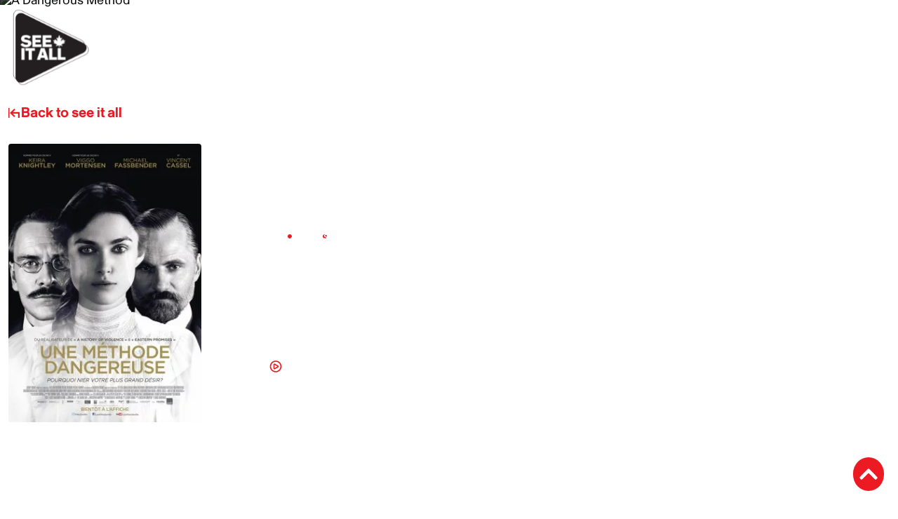

--- FILE ---
content_type: text/css
request_url: https://seeitall.telefilm.ca/wp-content/themes/tel-seeitall.telefilm.ca.github/assets/css/custom.css
body_size: 6557
content:
.col-lg-5ths,.col-md-5ths,.col-sm-5ths,.col-xl-5ths,.col-xs-5ths{min-height:1px;padding-left:15px;padding-right:15px;position:relative}.col-xs-5ths{float:left;width:20%}@media (min-width:576px){.col-sm-5ths{float:left;width:20%}}@media (min-width:768px){.col-md-5ths{float:left;width:20%}}@media (min-width:992px){.col-lg-5ths{float:left;width:20%}}@media (min-width:1200px){.col-xl-5ths{float:left;width:20%}}@font-face{font-family:SkandiaSN;font-style:normal;font-weight:400;src:url(../fonts/SkandiaSN-Regular.otf) format("opentype"),url(../fonts/SkandiaSN-Regular.woff2) format("woff2")}@font-face{font-family:SkandiaSN;font-style:italic;font-weight:400;src:url(../fonts/SkandiaSN-Italic.otf) format("opentype"),url(../fonts/SkandiaSN-Italic.woff2) format("woff2")}@font-face{font-family:SkandiaSN;font-style:normal;font-weight:500;src:url(../fonts/SkandiaSN-Medium.otf) format("opentype"),url(../fonts/SkandiaSN-Medium.woff2) format("woff2")}@font-face{font-family:SkandiaSN;font-style:italic;font-weight:500;src:url(../fonts/SkandiaSN-MediumItalic.otf) format("opentype"),url(../fonts/SkandiaSN-MediumItalic.woff2) format("woff2")}@font-face{font-family:SkandiaSN;font-style:normal;font-weight:900;src:url(../fonts/SkandiaSN-Black.otf) format("opentype"),url(../fonts/SkandiaSN-Black.woff2) format("woff2")}@font-face{font-family:SkandiaSN;font-style:italic;font-weight:900;src:url(../fonts/SkandiaSN-BlackItalic.otf) format("opentype"),url(../fonts/SkandiaSN-BlackItalic.woff2) format("woff2")}:focus{box-shadow:none!important;outline:none!important}#page{overflow-x:hidden}button{box-shadow:none}body{font-family:SkandiaSN,sans-serif;font-size:1.125rem;line-height:20px}p a{color:#ec1b23;font-weight:600;text-decoration:none}p a:hover{color:#ef373e}a{text-decoration:none}a.btn{background-color:#fff;border-radius:50px;color:#ec1b23;display:block;font-weight:600;padding:10px 20px;transition:.4s ease-in-out}#single-movie .movie_content .movie_content_info .movie_details .tags_diffusion .tag,.tag{align-items:center;border-radius:20px;color:#fff;cursor:pointer;display:inline-flex;font-size:.875rem;font-style:normal;font-weight:400;gap:8px;height:36px;justify-content:flex-start;line-height:20px;padding:6px 16px}#masthead{background:transparent;position:relative;transition:all .3s cubic-bezier(.4,0,.2,1);z-index:1030}#masthead.sticky-active{backdrop-filter:blur(10px);-webkit-backdrop-filter:blur(10px);background:rgba(0,0,0,.95);box-shadow:0 2px 10px rgba(0,0,0,.1);left:0;position:fixed;right:0;top:0}@media (min-width:992px){header .container-fluid{padding-inline:5rem!important}}@media (max-width:991px){header{background-color:#000;z-index:100}}header .site-logo{max-width:275px;padding:10px 10px 10px 0}@media (max-width:767px){header .site-logo{padding:10px}}header .site-logo img{height:auto;-o-object-fit:contain;object-fit:contain;width:100%}header .navbar-light .navbar-toggler{border:none;padding-right:48px}@media (max-width:767px){header .navbar-light .navbar-toggler{padding-right:10px}}header .navbar-light .navbar-toggler .navbar-toggler-icon{background-image:url("data:image/svg+xml;charset=utf-8,%3Csvg xmlns='http://www.w3.org/2000/svg' viewBox='0 0 30 30'%3E%3Cpath stroke='rgba(255, 255, 255, 1)' stroke-linecap='round' stroke-miterlimit='10' stroke-width='2' d='M4 7h22M4 15h22M4 23h22'/%3E%3C/svg%3E")}header .navbar{display:flex;justify-content:flex-end;padding:0}@media (max-width:991px){header .navbar-collapse{background-color:#000;left:0;position:fixed;top:130px;width:100vw}}@media (max-width:375px){header .navbar-collapse{top:110px}}@media (max-width:991px){header .navbar-light .navbar-nav .nav-link{padding-left:20px}}header .navbar-light .navbar-nav{align-items:center;font-size:1.125rem;justify-content:flex-end;letter-spacing:.02rem;line-height:16px}@media (min-width:992px){header .navbar-light .navbar-nav{gap:1.5rem}}@media (min-width:1265px){header .navbar-light .navbar-nav{gap:3rem}}header .navbar-light .navbar-nav .nav-item:last-child .nav-link{padding-right:0}header .navbar-light .navbar-nav .nav-link{color:#fff;display:flex;flex-direction:column;transition:.4s ease-in-out;white-space:nowrap}header .navbar-light .navbar-nav .nav-link span{padding:13px 0}header .navbar-light .navbar-nav .nav-link:after{bottom:0;content:"";height:3px;transition:.4s ease-in-out}header .navbar-light .navbar-nav .nav-link.active,header .navbar-light .navbar-nav .nav-link:hover{color:#fff}header .navbar-light .navbar-nav .nav-link.active:after,header .navbar-light .navbar-nav .nav-link:hover:after{background-color:#fff}@media (min-width:992px){.navbar-expand-lg .navbar-nav .nav-link{padding-left:0!important;padding-right:0!important}}h2{color:#000;font-family:SkandiaSN,sans-serif;font-size:3rem;font-weight:400;line-height:120%;margin-bottom:20px}@media (max-width:1024px){h2{font-size:3.125rem;line-height:50px}}@media (max-width:767px){h2{font-size:2.8rem;line-height:45px}}.sub_title{color:#7a7a7a}#content #primary{margin-top:-145px}#content #banner{min-height:80vh;position:relative;width:100%}#content #banner .banner-image{height:100%;left:0;position:absolute;top:0;width:100%}#content #banner .banner-image img,#content #banner .banner-image picture{height:100%;-o-object-fit:cover;object-fit:cover;-o-object-position:center;object-position:center;width:100%}#content #banner .container{max-width:unset!important}#content #banner .container .row{bottom:0;height:100%;position:absolute;width:100%}#content #banner .container .row .top-banner{bottom:10%;position:absolute}@media (min-width:992px){#content #banner .container{padding-left:0!important;padding-right:0!important}#content #banner .row{margin-left:0!important;margin-right:0!important;padding-inline:5rem}#content #banner .top-banner{padding-left:0!important;padding-right:0!important}}#content #banner h1{text-wrap:pretty;font-size:clamp(2rem,2rem + 4vw,6rem);line-height:115%;margin-bottom:2rem}#content #banner h1,#content #banner h2{color:#fff;font-style:normal;font-weight:400;text-shadow:0 0 10px rgba(0,0,0,.2),0 20px 25px rgba(0,0,0,.2)}#content #banner h2{font-size:1.75rem;line-height:133%;margin:0}@media (max-width:400px){#content #banner h2{text-wrap:balance;font-size:1.5rem}}#content #banner p{margin:0}#content #banner a.btn{align-items:center;background-position:50%;border:none;border-radius:50px;color:#fff;display:inline-flex;font-size:1rem;font-style:normal;font-weight:800;gap:8px;height:56px;justify-content:center;line-height:1.5;margin-right:16px;margin-top:32px;overflow:hidden;padding:16px 24px;position:relative;text-transform:uppercase;width:254px;z-index:2}#content #banner a.btn:before{box-shadow:inset 0 254px 128px -128px #ec1b23;content:"";height:254px;position:absolute;transform:rotate(-90deg);transition:.4s ease-in-out;width:56px;z-index:-1}#content #banner a.btn:hover:before{background:#ec1b23;transition:.4s ease-in-out}#content #streaming{background-color:#000;color:#fff;overflow:hidden;padding:5rem 0;position:relative;text-align:center}#content #streaming:after{background-image:url(../images/streaming-red-leaf.png);background-position:0 100%;background-repeat:no-repeat;background-size:contain;bottom:0;content:"";height:80%;left:0;left:-5%;position:absolute;width:100%;z-index:0}#content #streaming .intro{align-items:center;display:flex;justify-content:center}#content #streaming .intro h2{text-wrap:balance;color:#fff;font-size:3rem;font-weight:400;margin-bottom:48px}#content #streaming .intro span.mouse_pointer{background:#ec1b23 url(../images/mouse-pointer-solid.svg) no-repeat 57%;background-size:10px;border-radius:50%;display:inline-block;height:31px;margin-left:10px;width:31px}#content #streaming .intro span.hand_pointer{background:#ec1b23 url(../images/hand-point-up-regular.svg) no-repeat 44%;background-size:15px;border-radius:50%;display:inline-block;height:31px;margin-left:10px;width:31px}#content #streaming .list_platforms{margin-top:0;margin-inline:auto;position:relative;width:min(70%,1000px);z-index:1}@media (max-width:769px){#content #streaming .list_platforms{width:unset}}#content #streaming .list_platforms .row_list_platforms{display:flex;flex-wrap:wrap;gap:32px}@media (max-width:981px){#content #streaming .list_platforms .row_list_platforms{display:grid;gap:1rem;grid-template-columns:1fr 1fr}}#content #streaming .single-platform{align-items:center;background-color:#fff;border:1px solid #dedede;border-radius:8px;display:flex;flex-direction:column;height:130px;justify-content:center;padding:0;position:relative;width:calc(25% - 24px)}@media (max-width:1199px){#content #streaming .single-platform{width:calc(50% - 24px)}}@media (max-width:980px){#content #streaming .single-platform{width:100%}}#content #streaming .single-platform .logo_platform{align-items:center;display:flex;flex-grow:1;justify-content:center}#content #streaming .single-platform .logo_platform img{height:auto;max-width:125px;transition:.4s ease-in-out}#content #streaming .single-platform .free_platform{align-items:center;color:#7a7a7a;display:flex;justify-content:center}#content #streaming .single-platform .hover-platform{align-items:center;display:flex;flex-direction:column;height:100%;justify-content:space-between;left:0;opacity:1;padding:12px 16px;position:absolute;top:0;transition:.4s ease-in-out;width:100%;z-index:2}#content #streaming .single-platform .hover-platform .free_platform{font-size:.9rem}#content #streaming .single-platform .hover-platform .search-btn,#content #streaming .single-platform .hover-platform a.btn{align-items:center;background-color:unset;background-position:50%;color:#000;display:inline-flex;font-family:SkandiaSN,sans-serif;font-size:1rem;font-style:normal;font-weight:800;justify-content:center;overflow:hidden;padding:10px;position:relative;z-index:2}#content #streaming .single-platform .hover-platform .search-btn:after,#content #streaming .single-platform .hover-platform a.btn:after{background:#ec1b23;content:"";display:block;height:24px;margin-left:6px;-webkit-mask-image:url("data:image/svg+xml;charset=utf-8,%3Csvg width='15' height='16' fill='none' xmlns='http://www.w3.org/2000/svg'%3E%3Cpath d='M1.875 8h11.25M10 4.667 13.125 8 10 11.333' stroke='%23EC1B23' stroke-width='1.5' stroke-linecap='round' stroke-linejoin='round'/%3E%3C/svg%3E");mask-image:url("data:image/svg+xml;charset=utf-8,%3Csvg width='15' height='16' fill='none' xmlns='http://www.w3.org/2000/svg'%3E%3Cpath d='M1.875 8h11.25M10 4.667 13.125 8 10 11.333' stroke='%23EC1B23' stroke-width='1.5' stroke-linecap='round' stroke-linejoin='round'/%3E%3C/svg%3E");-webkit-mask-position:center;mask-position:center;-webkit-mask-repeat:no-repeat;mask-repeat:no-repeat;-webkit-mask-size:contain;mask-size:contain;transform:translateX(0);transition:transform .3s ease;width:24px}#content #streaming .single-platform .hover-platform .search-btn:hover:after,#content #streaming .single-platform .hover-platform a.btn:hover:after{transform:translateX(5px)}#content .pag_loading.loading{min-height:500px;position:relative}#content .pag_loading.loading .row{opacity:.5}#content .pag_loading.loading:before{background-image:url(../images/loader-red.svg);background-position:50%;background-repeat:no-repeat;background-size:contain;content:"";display:inline-block;height:100px;left:50%;margin-left:-25px;position:absolute;top:50%;transform:translateY(-50%);width:100px;z-index:999999}#content .pagination-content .row:has(.no-result){grid-column:1/-1!important}#content #picks .pagination-content,#content #picks .telefilm_picks,#content #releases .pagination-content,#content #releases .telefilm_picks{display:grid;grid-template-columns:repeat(auto-fill,minmax(250px,1fr));row-gap:16px}@media (max-width:1545px){#content #picks .pagination-content,#content #picks .telefilm_picks,#content #releases .pagination-content,#content #releases .telefilm_picks{grid-template-columns:repeat(auto-fill,minmax(225px,1fr))}}#content #picks .pagination-content a,#content #picks .telefilm_picks a,#content #releases .pagination-content a,#content #releases .telefilm_picks a{flex-grow:1;width:100%}#content #picks .single-movie,#content #releases .single-movie{border-radius:4px;cursor:pointer;display:flex;flex-direction:column;height:100%;overflow:hidden;padding:16px;position:relative;transition:all .6s ease-in-out}#content #picks .single-movie:hover,#content #releases .single-movie:hover{background-color:#f2f2f2;padding:24px}#content #picks .single-movie:hover .link,#content #picks .single-movie:hover .tags_diffusion,#content #releases .single-movie:hover .link,#content #releases .single-movie:hover .tags_diffusion{opacity:1!important}#content #picks .single-movie .item_movie,#content #releases .single-movie .item_movie{position:relative;width:100%}#content #picks .single-movie .item_movie .card_movie,#content #releases .single-movie .item_movie .card_movie{display:grid;position:relative}#content #picks .single-movie .item_movie img,#content #releases .single-movie .item_movie img{aspect-ratio:2/3;border-radius:4px;display:block;height:auto;width:100%}#content #picks .single-movie .item_movie .tags_diffusion,#content #releases .single-movie .item_movie .tags_diffusion{bottom:15px;opacity:0;position:absolute;right:15px;transition:opacity .3s ease}#content #picks .single-movie .item_movie .tag,#content #releases .single-movie .item_movie .tag{align-items:center;background-color:#ec1b23;border-radius:20px;color:#fff;display:inline-flex;font-size:.875rem;font-weight:600;gap:8px;padding:6px 12px;transition:background-color .3s ease}#content #picks .single-movie .item_movie .tag:hover,#content #releases .single-movie .item_movie .tag:hover{background-color:#ec1b23}#content #picks .single-movie .movie_details,#content #releases .single-movie .movie_details{display:flex;flex-direction:column;gap:.5rem;padding-top:24px}#content #picks .single-movie .movie_details .movie_meta,#content #releases .single-movie .movie_details .movie_meta{align-items:center;color:#000;display:flex;font-size:1rem;font-weight:400;gap:24px}#content #picks .single-movie .movie_details .movie_meta .movie_year,#content #releases .single-movie .movie_details .movie_meta .movie_year{position:relative}#content #picks .single-movie .movie_details .movie_meta .movie_year:after,#content #releases .single-movie .movie_details .movie_meta .movie_year:after{background-color:transparent;border:1px solid #ec1b23;border-radius:50px;content:"";height:6px;position:absolute;right:-35%;top:50%;transform:translate(50%,-50%);width:6px}#content #picks .single-movie .movie_details .movie_title,#content #releases .single-movie .movie_details .movie_title{text-wrap:balance;color:#000;font-size:1.25rem;font-weight:400;margin:0}#content #picks .single-movie .movie_details .movie_director,#content #releases .single-movie .movie_details .movie_director{color:#575757;font-size:1rem;font-style:italic;font-weight:400;margin:0}#content #picks .single-movie .movie_details .link,#content #releases .single-movie .movie_details .link{align-items:center;color:#ec1b23;display:inline-flex;font-weight:600;gap:.25rem;margin-top:16px;opacity:0;transition:all .3s ease}#content #picks .single-movie .movie_details .link svg,#content #releases .single-movie .movie_details .link svg{height:24px;transition:transform .3s ease;width:24px}#content #releases{padding-block:3.5rem;position:relative;z-index:6}@media (max-width:769px){#content #releases{padding-block:1.5rem}}@media (max-width:400px){#content #releases{padding-block:.5rem}}#content #releases .container{max-width:1350px!important}#content #releases .container .row{margin-left:unset!important;margin-right:unset!important}#content #releases .container .row>*{padding-left:unset!important;padding-right:unset!important}#content #picks{margin-block:5rem}@media (max-width:1215px){#content #picks{margin-bottom:0}}@media (max-width:450px){#content #picks{margin-bottom:2rem}}#content #picks .telefilm_picks{margin-top:48px}#content #picks .container{max-width:1350px!important}#content #picks .container .row{margin-left:unset!important;margin-right:unset!important}#content #picks .container .row>*{padding-left:unset!important;padding-right:unset!important}@media (max-width:1540px){#content #picks .container,#content #releases .container{max-width:1220px!important}}#content #filters{align-items:flex-end;border-radius:8px;color:#fff;display:flex;flex-wrap:wrap;gap:1rem;margin-bottom:50px}@media (max-width:450px){#content #filters{margin-top:2rem}}#content #filters label{color:#000;display:block;font-family:SkandiaSN,sans-serif;font-size:.875rem;font-style:normal;font-weight:500;line-height:1.5}#content #filters #filter_search,#content #filters #select_diffusion,#content #filters #select_genres{flex-grow:1}#content #filters #select_diffusion,#content #filters #select_genres{display:flex;flex-direction:column;position:relative}#content #filters #select_diffusion:after,#content #filters #select_genres:after{background:transparent url(../images/Caret_Down.svg) no-repeat 50%;content:"";height:24px;pointer-events:none;position:absolute;right:16px;top:50%;transform:translateY(0);width:24px}#content #filters #select_diffusion select,#content #filters #select_genres select{-webkit-appearance:none;background:#f2f2f2;border:none;border-radius:8px;height:48px;padding:12px 16px;width:100%}#content #filters .filter_word{align-items:center;display:flex;flex-wrap:nowrap;justify-content:flex-start;width:100%}#content #filters .filter_word #search_movie{background-color:#f2f2f2;border-radius:8px;border-width:0;font-size:1rem;height:48px;margin:0;min-width:calc(100% - 48px);padding:12px 16px;width:100%}#content #filters .filter_word #submit_filters{background:#f2f2f2 url(../images/search-solid.svg) no-repeat 50%;background-size:17px;border-radius:0 8px 8px 0;border-style:solid;border-width:0;color:#fff;margin:0;overflow:hidden;padding:24px;transition:.4s ease-in-out}#content #filters #filter_search{display:flex;flex-direction:column}#content #filters #filter_buttons{display:flex;flex-shrink:0;gap:2rem;padding-left:1rem}#content #filters #filter_buttons .search-btn{color:#ec1b23;display:inline-flex;margin-top:20px;padding:0}@media (min-width:1075px){#content #filters #filter_buttons .search-btn{margin-left:auto}}#content #filters #filter_buttons .search-btn:after{background:#ec1b23;content:"";display:block;height:24px;margin-left:6px;-webkit-mask-image:url("data:image/svg+xml;charset=utf-8,%3Csvg width='15' height='16' fill='none' xmlns='http://www.w3.org/2000/svg'%3E%3Cpath d='M1.875 8h11.25M10 4.667 13.125 8 10 11.333' stroke='%23EC1B23' stroke-width='1.5' stroke-linecap='round' stroke-linejoin='round'/%3E%3C/svg%3E");mask-image:url("data:image/svg+xml;charset=utf-8,%3Csvg width='15' height='16' fill='none' xmlns='http://www.w3.org/2000/svg'%3E%3Cpath d='M1.875 8h11.25M10 4.667 13.125 8 10 11.333' stroke='%23EC1B23' stroke-width='1.5' stroke-linecap='round' stroke-linejoin='round'/%3E%3C/svg%3E");-webkit-mask-position:center;mask-position:center;-webkit-mask-repeat:no-repeat;mask-repeat:no-repeat;-webkit-mask-size:contain;mask-size:contain;transform:translateX(0);transition:transform .3s ease;width:24px}#content #filters #filter_buttons .search-btn:hover:after{transform:translateX(5px)}#content #filters #filter_buttons #reset_filters{color:#000;margin-top:20px;padding:0;text-decoration:underline;text-decoration-thickness:2px;text-underline-offset:6px}#content .pagination-nav ul{align-items:center;display:flex;gap:8px;justify-content:flex-start;list-style-type:none;margin-top:16px;padding:0}#content .pagination-nav ul li{align-items:center;background-color:transparent;border-radius:100%;color:#000;cursor:pointer;display:flex;font-size:.875rem;font-style:normal;font-weight:700;height:48px;justify-content:center;line-height:1.5;overflow:hidden;position:relative;transition:.4s ease-in-out;width:48px}#content .pagination-nav ul li:before{content:"";height:48px;position:absolute;transform:rotate(-90deg);transition:.4s ease-in-out;width:48px;z-index:-1}#content .pagination-nav ul li.selected{color:#fff}#content .pagination-nav ul li.selected:before{background:#ec1b23}#content .pagination-nav ul li:hover{color:#fff}#content .pagination-nav ul li:hover:before{background:#ec1b23}#content .pagination-nav ul li.pagination_next,#content .pagination-nav ul li.pagination_prev{background-color:#000}#content .pagination-nav ul li.pagination_next svg,#content .pagination-nav ul li.pagination_prev svg{color:#fff;transition:.4s ease-in-out;width:9px}#content .pagination-nav ul li.pagination_prev{transform:rotate(-180deg)}#content .pagination-nav ul li .dots_pagination{cursor:default}#content .pagination-nav ul li .dots_pagination:hover{color:#000}#content .pagination-nav ul li .dots_pagination:before,#content .pagination-nav ul li.inactive{display:none}.tags_diffusion{display:inline-flex;flex-direction:column;gap:12px}#movie_videos .container,#single-movie .container,.where-to-watch.container{max-width:1440px!important}#movie_videos .row>*,#single-movie .row>*,.where-to-watch .row>*{padding-left:0;padding-right:0}@media (max-width:1575px){#movie_videos .container,#single-movie .container,.where-to-watch.container{padding-inline:5rem}}#single-movie{padding-top:10rem;position:relative}#single-movie .movie_bg{content:"";height:100%;left:0;overflow:hidden;position:absolute;top:0;width:100%;z-index:0}#single-movie .movie_bg img{filter:brightness(30%);height:100%;-o-object-fit:cover;object-fit:cover;-o-object-position:center;object-position:center;width:100%}#single-movie .movie_content{position:relative;z-index:3}#single-movie .movie_content .back_link{margin-bottom:2rem}#single-movie .movie_content .movie_content_info{align-items:center;display:grid;gap:5rem;grid-template-columns:275px 1fr;overflow:hidden;padding-bottom:5rem}@media (max-width:991px){#single-movie .movie_content .movie_content_info{gap:2rem;grid-template-columns:1fr}}#single-movie .movie_content .movie_content_info .movie_poster{margin-bottom:1rem}#single-movie .movie_content .movie_content_info .movie_poster img{border-radius:4px;max-width:275px}@media (max-width:991px){#single-movie .movie_content .movie_content_info .movie_poster{align-self:stretch}}@media (max-width:767px){#single-movie .movie_content .movie_content_info .movie_poster{order:2;width:100%}}#single-movie .movie_content .movie_content_info .movie_poster div{padding-top:150%;position:relative;width:100%}@media (max-width:991px){#single-movie .movie_content .movie_content_info .movie_poster div{height:100%;padding-top:0}}@media (max-width:767px){#single-movie .movie_content .movie_content_info .movie_poster div{height:0;padding-top:150%}}#single-movie .movie_content .movie_content_info .movie_poster div img{border-radius:8px;height:100%;left:0;-o-object-fit:cover;object-fit:cover;position:absolute;top:0;width:100%}#single-movie .movie_content .movie_content_info .movie_trailer .trailer-button a{color:#fff;display:block;text-align:center}@media (max-width:991px){#single-movie .movie_content .movie_content_info .movie_trailer .trailer-button a{text-align:left}}#single-movie .movie_content .movie_content_info .movie_trailer .trailer-button a svg{fill:currentColor;height:20px;width:20px}#single-movie .movie_content .movie_content_info .movie_details{color:#fff;display:flex;flex-direction:column;gap:1rem;justify-content:center}#single-movie .movie_content .movie_content_info .movie_details h1{font-size:4rem;font-weight:400;line-height:120%;margin-bottom:0}@media (max-width:450px){#single-movie .movie_content .movie_content_info .movie_details h1{text-wrap:balance;font-size:3rem}}#single-movie .movie_content .movie_content_info .movie_details .movie_metas{display:flex;font-size:1rem;font-style:normal;font-weight:400;gap:34px;line-height:1.5}#single-movie .movie_content .movie_content_info .movie_details .movie_metas div{position:relative}#single-movie .movie_content .movie_content_info .movie_details .movie_metas div:after{background-color:#ec1b23;border:1px solid #ec1b23;border-radius:50px;content:"";height:6px;position:absolute;right:-20px;top:50%;transform:translateY(-50%);width:6px}#single-movie .movie_content .movie_content_info .movie_details .movie_metas div:last-of-type:after{display:none}#single-movie .movie_content .movie_content_info .movie_details .movie_casting{font-size:1rem;font-style:normal;font-weight:400;line-height:1.5}#single-movie .movie_content .movie_content_info .movie_details .movie_casting .movie_director{margin-bottom:.5rem}#single-movie .movie_content .movie_content_info .movie_details .movie_casting .movie_cast{max-width:50ch}#single-movie .movie_content .movie_content_info .movie_details .tags_diffusion{flex-direction:row}#single-movie .movie_content .movie_content_info .movie_details .tags_diffusion .tag{background:hsla(0,0%,100%,.2)}#single-movie .movie_content .movie_content_info .movie_details .tags_diffusion .tag svg path{fill:#ec1b23}#single-movie .movie_content .movie_synopsis p{max-width:60ch}.where-to-watch{margin-block:max(5rem,10vh)}.where-to-watch h3{font-size:3rem;font-style:normal;font-weight:400;line-height:120%;margin-bottom:2rem;text-align:center}.where-to-watch .diffusions #tab-diffusion{border:none;gap:80px;justify-content:center;margin-bottom:2rem}.where-to-watch .diffusions #tab-diffusion button{border:none;color:#000;font-size:1.5rem;font-style:normal;font-weight:800;line-height:133%;padding:0;position:relative}.where-to-watch .diffusions #tab-diffusion button:after{background-color:#fff;bottom:-8px;content:"";height:2px;left:0;position:absolute;transition:.4s ease-in-out;width:100%}.where-to-watch .diffusions #tab-diffusion button.active,.where-to-watch .diffusions #tab-diffusion button:hover{color:#ec1b23}.where-to-watch .diffusions #tab-diffusion button.active:after,.where-to-watch .diffusions #tab-diffusion button:hover:after{background-color:#ec1b23}.where-to-watch .diffusions #diffusionTabContent .btn_more_tab_content,.where-to-watch .diffusions #diffusionTabContent .btn_see_it_all{align-items:center;display:flex;gap:24px;justify-content:center}.where-to-watch .diffusions #diffusionTabContent .collapse-btn{font-size:1.5rem}.where-to-watch .diffusions #diffusionTabContent .see_it_all{align-items:center;display:flex;font-size:1.5rem;gap:.25rem;transition:color .3s ease}.where-to-watch .diffusions #diffusionTabContent .see_it_all svg{transition:transform .3s ease}.where-to-watch .diffusions #diffusionTabContent .see_it_all:hover{color:#ec1b23}.where-to-watch .diffusions #diffusionTabContent .see_it_all:hover svg{transform:translateX(5px)}.where-to-watch .diffusions #diffusionTabContent .collape_watch{display:none}.where-to-watch .diffusions #diffusionTabContent .collape_watch .item:first-child{border-top:2px solid #e5e5e5}.where-to-watch .diffusions #diffusionTabContent .item{align-items:center;border-top:2px solid #e5e5e5;display:flex;flex-wrap:wrap;padding:24px 0;position:relative}.where-to-watch .diffusions #diffusionTabContent .item:hover .arrow{transform:translateX(10px)}.where-to-watch .diffusions #diffusionTabContent .item:first-child{border-top:none}.where-to-watch .diffusions #diffusionTabContent .item a:after{content:"";height:100%;left:0;position:absolute;top:0;width:100%}.where-to-watch .diffusions #diffusionTabContent .item .item_logo{align-self:flex-start;width:10%}@media (max-width:1199px){.where-to-watch .diffusions #diffusionTabContent .item .item_logo{width:20%}}@media (max-width:767px){.where-to-watch .diffusions #diffusionTabContent .item .item_logo{width:30%}}.where-to-watch .diffusions #diffusionTabContent .item .item_logo div{border:1px solid #e5e5e5;border-radius:8px;overflow:hidden;padding-top:100%;position:relative;width:100%}.where-to-watch .diffusions #diffusionTabContent .item .item_logo div.no_logo{background-color:#000}.where-to-watch .diffusions #diffusionTabContent .item .item_logo div img{height:100%;left:0;-o-object-fit:contain;object-fit:contain;-o-object-position:center;object-position:center;padding:16px;position:absolute;top:0;width:100%}.where-to-watch .diffusions #diffusionTabContent .item .item_info{font-size:1rem;font-style:normal;font-weight:700;line-height:1.5;padding:8px 24px;width:calc(90% - 35px)}@media (max-width:1199px){.where-to-watch .diffusions #diffusionTabContent .item .item_info{width:calc(80% - 35px)}}@media (max-width:767px){.where-to-watch .diffusions #diffusionTabContent .item .item_info{width:calc(70% - 35px)}}.where-to-watch .diffusions #diffusionTabContent .item .item_info .item_title{display:block}.where-to-watch .diffusions #diffusionTabContent .item .item_info .item_date{display:flex;flex-direction:column;font-size:.875rem;font-style:normal;font-weight:400;line-height:1.5}.where-to-watch .diffusions #diffusionTabContent .item .item_info .item_date .time{font-weight:700}.where-to-watch .diffusions #diffusionTabContent .item .arrow{height:35px;transition:.4s ease-in-out;width:35px}#movie_cast_members{background:#000 url(../images/bg_streaming.png) no-repeat 100% 0;background-size:100%;color:#fff;margin:80px 0 0;padding:80px 0}#movie_cast_members h2{color:#fff;font-size:3rem;font-style:normal;font-weight:400;line-height:120%;margin-bottom:48px;text-transform:uppercase}#movie_cast_members .cast_members{align-items:flex-start;display:flex;flex-wrap:wrap;gap:24px;justify-content:flex-start}#movie_cast_members .cast_members .member{border:1px solid #575757;border-radius:8px;display:flex;flex-direction:row;gap:24px;padding:24px;width:calc(33% - 16px)}@media (max-width:1399px){#movie_cast_members .cast_members .member{width:calc(50% - 16px)}}@media (max-width:991px){#movie_cast_members .cast_members .member{width:100%}}#movie_cast_members .cast_members .member .details{display:flex;flex-direction:column;justify-content:center;width:calc(100% - 139px)}#movie_cast_members .cast_members .member .name{font-size:1.5rem;font-style:normal;font-weight:700;line-height:120%}#movie_cast_members .cast_members .member .character{font-size:1rem;font-style:normal;font-weight:400;line-height:1.5}#movie_cast_members .cast_members .member .photo{align-items:center;border-radius:20px;display:flex;height:115px;justify-content:center;overflow:hidden;width:115px}#movie_cast_members .cast_members .member .photo img{height:100%;-o-object-fit:cover;object-fit:cover;width:100%}#movie_videos{background:#dcdede;padding:80px 0 128px}#movie_videos h2{font-size:3rem;font-style:normal;font-weight:400;line-height:120%;margin-bottom:2rem}#movie_videos .medias{display:flex;flex-wrap:wrap;gap:25px}#movie_videos .medias div{width:calc(25% - 24px)}@media (max-width:1399px){#movie_videos .medias div{width:calc(33% - 24px)}}@media (max-width:991px){#movie_videos .medias div{width:calc(50% - 24px)}}@media (max-width:500px){#movie_videos .medias div{width:100%}}#movie_videos .medias div a{border-radius:8px;overflow:hidden;padding-top:70%;position:relative;width:100%}#movie_videos .medias div a embed{height:100%;left:0;-o-object-fit:cover;object-fit:cover;-o-object-position:center;object-position:center;position:absolute;top:0;width:100%}#movie_videos .medias div a:hover:after{opacity:.3}#movie_videos .medias div a:after{background-color:#000;content:"";height:100%;left:0;opacity:0;position:absolute;top:0;transition:.4s ease-in-out;width:100%}.site-footer,footer{background-color:#fff;color:#000;padding:3rem 5rem}.site-footer p,footer p{color:#7a7a7a;margin:0}.site-footer a,footer a{color:#7a7a7a;transition:.4s ease-in-out}.site-footer a:hover,footer a:hover{color:#ec1b23}.site-footer .container,footer .container{max-width:unset!important}.site-footer .footer_inner-row,footer .footer_inner-row{padding-left:0!important;padding-right:0!important}.site-footer .footer_top_content,footer .footer_top_content{align-items:center;display:flex;justify-content:space-between;padding-bottom:1.5rem}.site-footer .footer_top_content .social-media-links,footer .footer_top_content .social-media-links{margin-left:auto}.site-footer .footer_top_content .social-media-links ul,footer .footer_top_content .social-media-links ul{display:flex;list-style:none;margin:0;padding:0}.site-footer .footer_top_content .social-media-links ul li:not(:last-child),footer .footer_top_content .social-media-links ul li:not(:last-child){margin-right:2rem}.site-footer hr,footer hr{border:none;border-top:1px solid #7a7a7a;margin:0;width:100%}.site-footer .footer_bottom_content,footer .footer_bottom_content{align-items:center;display:flex;font-size:.8rem;justify-content:space-between;padding-top:1.5rem}.site-footer .footer_bottom_content p,footer .footer_bottom_content p{margin:0}.site-footer .footer_bottom_content .footer-links,footer .footer_bottom_content .footer-links{display:flex;gap:2rem}.site-footer .footer_bottom_content .footer-links a:hover,footer .footer_bottom_content .footer-links a:hover{text-decoration:underline;text-underline-offset:.35rem}@media (max-width:767px){.site-footer,footer{padding:2rem}.site-footer .footer_top_content,footer .footer_top_content{align-items:unset;flex-direction:column;gap:2rem}.site-footer .social-media-links,footer .social-media-links{margin-left:unset!important}.site-footer .footer_bottom_content,footer .footer_bottom_content{align-items:unset;flex-direction:column}.site-footer .footer_bottom_content .footer-links,footer .footer_bottom_content .footer-links{flex-direction:column;gap:unset}}#smoothup{align-items:center;border-radius:50%;bottom:20px;cursor:pointer;display:flex;justify-content:center;padding:9px;position:fixed;right:20px;transition:.4s ease-in-out;z-index:99}#smoothup,#smoothup:hover{background:#ec1b23}#smoothup svg{height:30px}@media (max-width:450px){html[lang=fr-CA] #content #streaming .single-platform{height:180px}html[lang=fr-CA] #content #streaming .single-platform .hover-platform a.btn{align-items:end}}html[lang=fr-CA] #content #podcast .podcast_content a.btn{width:290px}html[lang=fr-CA] #content #streaming .single-platform .hover-platform a.btn{width:220px}@media (max-width:450px){html[lang=fr-CA] #content #streaming .single-platform .hover-platform a.btn{width:unset}}#behind-the-screens{background-color:#000;color:#fff;padding-inline:5rem}#behind-the-screens .home--slider__section{padding-block:5rem}#behind-the-screens .home--slider__section .home--sliders__container{--home--sliders--gap:2.5rem;display:flex;gap:var(--home--sliders--gap);max-width:100%;position:relative;width:100%;z-index:10}#behind-the-screens .home--slider__section .home--sliders__container .wp-block-acf-act-movie-card{max-width:calc(60% - var(--home--sliders--gap)/2);position:relative}@media (max-width:991px){#behind-the-screens .home--slider__section .home--sliders__container{flex-direction:column}#behind-the-screens .home--slider__section .home--sliders__container .wp-block-acf-act-movie-card,#behind-the-screens .home--slider__section .home--sliders__container .wp-block-acf-act-released-card{max-width:100%}}.home--sliders__header .act-card-section-title{color:#fff}@media (max-width:515px){.home--sliders__header .act-card-section-title{max-width:10ch}}.tns-controls{display:flex;gap:.5rem;justify-content:flex-end;position:absolute;right:0;top:0;z-index:100}.tns-controls button{align-items:center;background:transparent;border:none;cursor:pointer;display:flex;height:3.5rem;justify-content:center;overflow:hidden;padding:0;position:relative;text-indent:-9999px;transition:all .3s ease;width:1.5rem}.tns-controls button:after{background-position:50%;background-repeat:no-repeat;content:"";height:24px;left:50%;position:absolute;top:50%;transform:translate(-50%,-50%);width:25px}.tns-controls button[data-controls=prev]:after{background-image:url('data:image/svg+xml;utf8,<svg xmlns="http://www.w3.org/2000/svg" width="25" height="24" viewBox="0 0 25 24" fill="none"><path d="M19.335 12L5.33496 12" stroke="white" stroke-width="2" stroke-linecap="round" stroke-linejoin="round"></path><path d="M11.335 18L5.33496 12L11.335 6" stroke="white" stroke-width="2" stroke-linecap="round" stroke-linejoin="round"></path></svg>')}.tns-controls button[data-controls=next]:after{background-image:url('data:image/svg+xml;utf8,<svg xmlns="http://www.w3.org/2000/svg" width="25" height="24" viewBox="0 0 25 24" fill="none"><path d="M5.33496 12H19.335" stroke="white" stroke-width="2" stroke-linecap="round" stroke-linejoin="round"></path><path d="M13.335 6L19.335 12L13.335 18" stroke="white" stroke-width="2" stroke-linecap="round" stroke-linejoin="round"></path></svg>')}.tns-controls button:hover:after{background-image:url('data:image/svg+xml;utf8,<svg xmlns="http://www.w3.org/2000/svg" width="25" height="24" viewBox="0 0 25 24" fill="none"><path d="M19.335 12L5.33496 12" stroke="%23EC1B23" stroke-width="2" stroke-linecap="round" stroke-linejoin="round"></path><path d="M11.335 18L5.33496 12L11.335 6" stroke="%23EC1B23" stroke-width="2" stroke-linecap="round" stroke-linejoin="round"></path></svg>')}.tns-controls button:hover[data-controls=next]:after{background-image:url('data:image/svg+xml;utf8,<svg xmlns="http://www.w3.org/2000/svg" width="25" height="24" viewBox="0 0 25 24" fill="none"><path d="M5.33496 12H19.335" stroke="%23EC1B23" stroke-width="2" stroke-linecap="round" stroke-linejoin="round"></path><path d="M13.335 6L19.335 12L13.335 18" stroke="%23EC1B23" stroke-width="2" stroke-linecap="round" stroke-linejoin="round"></path></svg>')}#tns1-mw{margin-right:24px}.act-movie-cards-slider{margin-bottom:2rem;position:relative}@media (max-width:500px){.act-movie-cards-slider{margin-bottom:1rem}}.act-movie-card__link{display:block;text-decoration:none}.act-movie-card__link:hover .act-movie-card__image img{transform:scale(1.1)}.act-movie-card__image{border-radius:.5rem;margin-bottom:1.5rem;max-height:350px;overflow:hidden;width:100%}.act-movie-card__image img{height:100%;-o-object-fit:contain;object-fit:contain;transition:transform .5s ease;width:100%}.act-movie-card__title{color:#fff!important;color:#000;font-size:1.25rem;line-height:1.2;margin:0;max-width:25ch;transition:color .3s ease}.act-movie-card .btn-watch-now{white-space:nowrap}.act-movie-card .btn-watch-now svg path{fill:#ec1b23}.act-movie-card .btn-watch-now svg line{stroke:#ec1b23}.act-movie-card .title-button-container{display:flex;gap:1rem;justify-content:space-between}@media (max-width:1415px){.act-movie-card .title-button-container{flex-direction:column}}.act-movie-card .btn-watch-now,.btn-link,.home--sliders__footer a.btn-videos,.podcast-section .podcast-footer .btn-podcast{align-items:center;color:#ec1b23;display:inline-flex;font-size:1.25rem;font-weight:600;gap:.25rem;text-decoration:none;transition:color .3s ease}.act-movie-card .btn-watch-now svg,.btn-link svg,.home--sliders__footer a.btn-videos svg,.podcast-section .podcast-footer .btn-podcast svg{transition:fill .3s ease,stroke .3s ease}.act-movie-card .btn-watch-now svg path,.btn-link svg path,.home--sliders__footer a.btn-videos svg path,.podcast-section .podcast-footer .btn-podcast svg path{fill:#ec1b23;transition:fill .3s ease}.act-movie-card .btn-watch-now svg line,.btn-link svg line,.home--sliders__footer a.btn-videos svg line,.podcast-section .podcast-footer .btn-podcast svg line{stroke:#ec1b23;transition:stroke .3s ease}.act-movie-card .btn-watch-now:hover,.btn-link:hover,.home--sliders__footer a.btn-videos:hover,.podcast-section .podcast-footer .btn-podcast:hover{color:#fff}.act-movie-card .btn-watch-now:hover svg path,.btn-link:hover svg path,.home--sliders__footer a.btn-videos:hover svg path,.podcast-section .podcast-footer .btn-podcast:hover svg path{fill:#fff}.act-movie-card .btn-watch-now:hover svg line,.btn-link:hover svg line,.home--sliders__footer a.btn-videos:hover svg line,.podcast-section .podcast-footer .btn-podcast:hover svg line{stroke:#fff}.podcast-section h2.section-title{color:#fff}.podcast-section .podcast-description{margin-top:2rem}.podcast-section .podcast-description p{font-size:1rem}.podcast-section .podcast-embed{margin-top:2rem}.podcast-section .podcast-links{display:flex;gap:.5rem;margin-top:2.5rem}@media (max-width:450px){.podcast-section .podcast-links{flex-direction:column;width:-moz-fit-content;width:fit-content}}.podcast-section .podcast-links .btn{align-items:center;background-color:#fff;border-radius:50px;color:#ec1b23;display:inline-flex;font-size:.875rem;font-weight:600;justify-content:center;padding:10px 20px;text-decoration:none;text-transform:uppercase;transition:.4s ease-in-out}.podcast-section .podcast-links .btn svg{height:14px;margin-right:8px}.podcast-section .podcast-links .btn svg path{fill:currentColor;transition:.4s ease-in-out}.podcast-section .podcast-links .btn:hover{background-color:#ec1b23;color:#fff}.podcast-section .podcast-footer{margin-block:2.5rem}@media (max-width:500px){.podcast-section .podcast-footer{margin-block:unset;margin-top:2.5rem}}.podcast-section .podcast-footer .btn-podcast svg path{fill:#ec1b23}.podcast-section .podcast-footer .btn-podcast svg line{stroke:#ec1b23}@media (max-width:769px){#banner .container .row .top-banner,#behind-the-screens,#movie_videos .container,#picks .container,#releases .container,#single-movie .container,#streaming .container,.where-to-watch.container{padding-inline:2rem}#banner .container .row .top-banner{bottom:5%!important}}.error404 .wrapper-404{background:linear-gradient(0deg,rgba(0,0,0,.6),rgba(0,0,0,.6)),url(../images/bg-404.jpg);background-position:50%;background-size:cover;padding-top:10rem;padding-inline:5rem}.error404 .container-404{min-height:50vh}.error404 h1{color:#fff;font-size:min(10vw,5rem);font-weight:700;line-height:1.125;margin-top:1rem}.error404 h1 small{font-size:1.5rem}.error404 p{color:#fff;margin-top:2rem}.error404 .back_link{margin-top:3rem}
